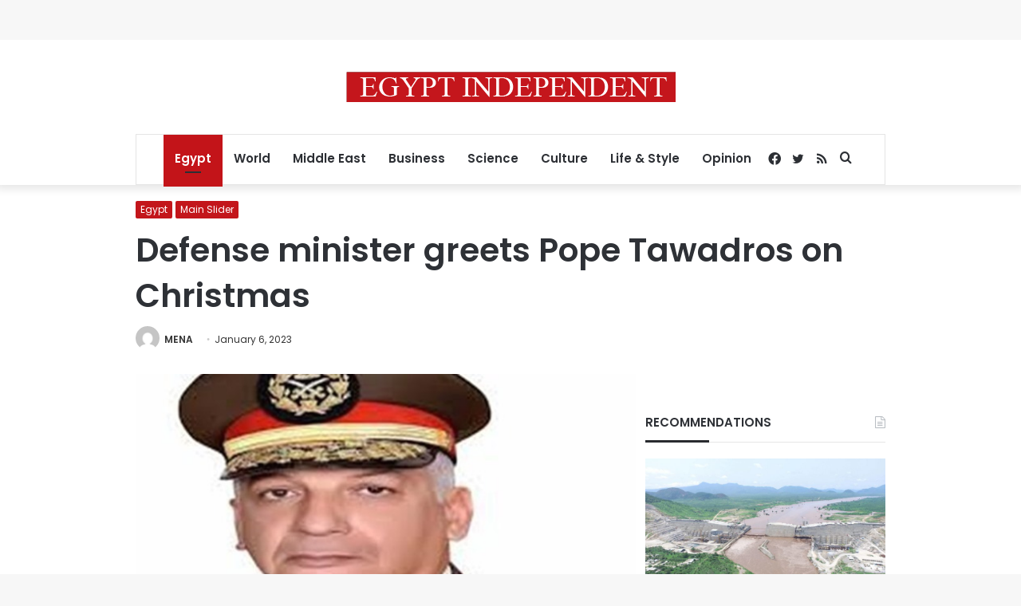

--- FILE ---
content_type: text/html; charset=utf-8
request_url: https://www.google.com/recaptcha/api2/aframe
body_size: 250
content:
<!DOCTYPE HTML><html><head><meta http-equiv="content-type" content="text/html; charset=UTF-8"></head><body><script nonce="SyHx9Z5JflSb2aW2jOowfQ">/** Anti-fraud and anti-abuse applications only. See google.com/recaptcha */ try{var clients={'sodar':'https://pagead2.googlesyndication.com/pagead/sodar?'};window.addEventListener("message",function(a){try{if(a.source===window.parent){var b=JSON.parse(a.data);var c=clients[b['id']];if(c){var d=document.createElement('img');d.src=c+b['params']+'&rc='+(localStorage.getItem("rc::a")?sessionStorage.getItem("rc::b"):"");window.document.body.appendChild(d);sessionStorage.setItem("rc::e",parseInt(sessionStorage.getItem("rc::e")||0)+1);localStorage.setItem("rc::h",'1769149634357');}}}catch(b){}});window.parent.postMessage("_grecaptcha_ready", "*");}catch(b){}</script></body></html>

--- FILE ---
content_type: application/javascript; charset=utf-8
request_url: https://fundingchoicesmessages.google.com/f/AGSKWxWdAB3MIofi1wL7w-KOAlHWKIHq7QycaVtUzESd7_Z6yaDGS0JP62gAlZ-Mbstuf_OAhS4neTgp5h_LLNBRQ5sBGxVjUTXq_n-PbrV-xOwGwvfvSEvDgGNc9613He-raZEB0CQp7x-suaXkq6V55RadqEmrBpMpF7Sv5dLvUbrHertx-jRBGvNBOc7f/_/Block-Ad./skyadright./synad3./mydirtyhobby./adscalebigsize.
body_size: -1288
content:
window['f368b898-e6ea-401e-96b8-0c8ae20c4fbc'] = true;